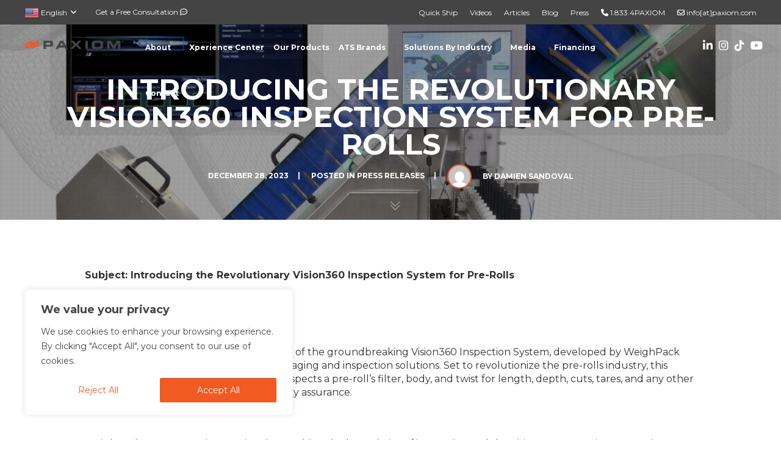

--- FILE ---
content_type: application/javascript; charset=utf-8
request_url: https://cdn.athenahq.ai/api/tracking/cd8e0503-7528-48a6-bddd-410e08db9faf
body_size: 689
content:
!function(){const e=["/robots.txt","/sitemap.xml","/favicon.ico"],t=[".jpg",".jpeg",".png",".gif",".svg",".webp",".css",".ico",".woff",".woff2",".ttf",".eot",".mp4",".webm",".mp3",".pdf",".json"];function n(e){if(e.startsWith("/api/"))return!1;const n=e.split(".").pop();return!(n&&t.includes("."+n.toLowerCase()))}function o(){try{const e={path:window.location.pathname,query:Object.fromEntries(new URLSearchParams(window.location.search)),referrer:document.referrer,title:document.title,url:window.location.href},t={type:"page",websiteId:"cd8e0503-7528-48a6-bddd-410e08db9faf",properties:e,anonymousUserId:i(),sessionId:a(),context:c(),timestamp:(new Date).toISOString()};fetch("https://cdn.athenahq.ai/api/analytics/v1/page",{method:"POST",headers:{"Content-Type":"application/json"},body:JSON.stringify(t),mode:"cors",credentials:"omit"}).catch(e=>{console.error("[AthenaHQ] Tracking error:",e)})}catch(e){console.error("[AthenaHQ] Error tracking page view",e)}}function i(){let e=localStorage.getItem("athena_anonymous_id");return e||(e=s(),localStorage.setItem("athena_anonymous_id",e)),e}function a(){let e=sessionStorage.getItem("athena_session_id");return e||(e=s(),sessionStorage.setItem("athena_session_id",e)),e}function s(){return"xxxxxxxx-xxxx-4xxx-yxxx-xxxxxxxxxxxx".replace(/[xy]/g,function(e){const t=16*Math.random()|0;return("x"===e?t:3&t|8).toString(16)})}function c(){const e=new URL(location.href);return{userAgent:navigator.userAgent,locale:navigator.language,utm:{source:e.searchParams.get("utm_source")||void 0,medium:e.searchParams.get("utm_medium")||void 0,campaign:e.searchParams.get("utm_campaign")||void 0,term:e.searchParams.get("utm_term")||void 0,content:e.searchParams.get("utm_content")||void 0}}}if(o(),"undefined"!=typeof history){const e=history.pushState;history.pushState=function(){e.apply(this,arguments),setTimeout(o,300)},window.addEventListener("popstate",function(){setTimeout(o,300)})}}();